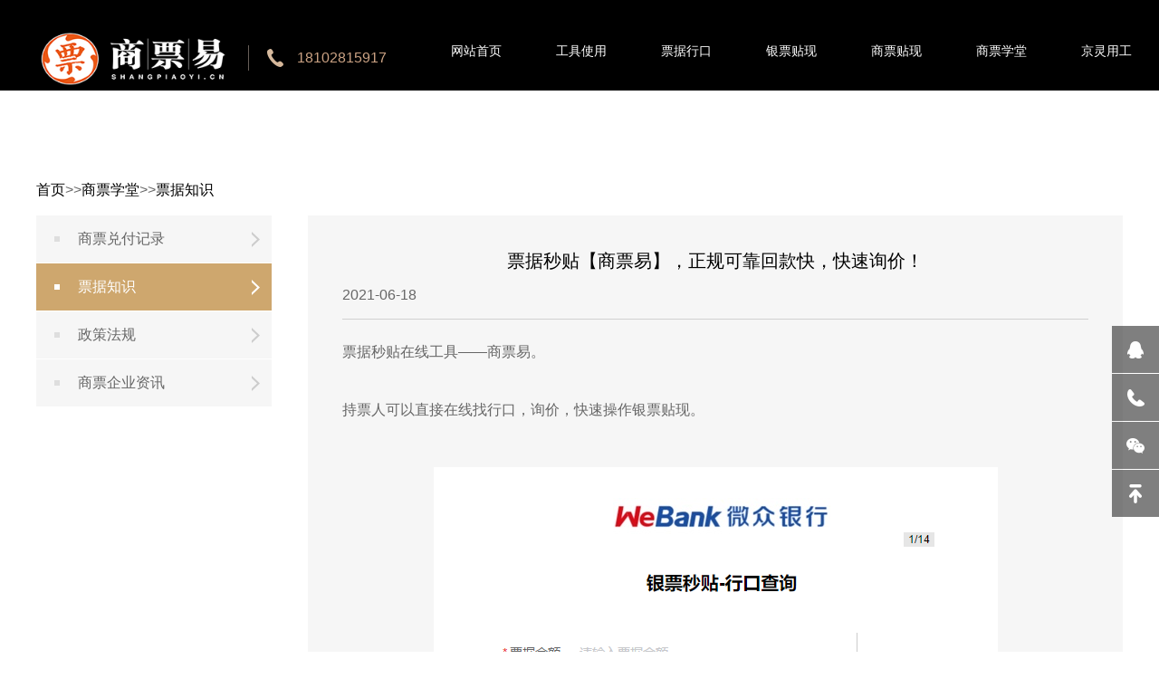

--- FILE ---
content_type: text/html; charset=utf-8
request_url: https://shangpiaoyi.cn/pjzs/1614.html
body_size: 5189
content:
<!DOCTYPE html>
<html>
<head>
<meta charset="utf-8">
<meta http-equiv="X-UA-Compatible" content="IE=edge, chrome=1">
<meta name="viewport" content="width=device-width, initial-scale=1.0, maximum-scale=1.0, user-scalable=no">
<meta name="format-detection" content="telephone=no" />
<title>票据秒贴【商票易】，正规可靠回款快，快速询价！-票据知识-商票贴现兑付在线工具-识别管理商业承兑汇票真伪-商票易</title>
<meta name="keywords" content="票据秒贴【商票易】，正规可靠回款快，快速询" />
<meta name="description" content="票据秒贴在线工具商票易。 持票人可以直接在线找行口，询价，快速操作银票贴现。 商票易这一票据秒贴工具的优势： 1、方便快捷 手续便捷、极速秒贴、实时到账 申请5分钟，到账" />
<link rel="stylesheet" type="text/css" href="/skin/css/style.css?v=1.0.1">
<script>
 function isIE() {
 if (!!window.ActiveXObject || "ActiveXObject" in window) {
 return true;
 } else {
 return false;
 }
};
if (isIE()) {
 var script = document.createElement('script');
 script.type = 'text/javaScript';
 script.src = '/skin/js/bluebird.min.js'; // bluebird 文件地址
 document.getElementsByTagName('head')[0].appendChild(script);
}
</script>
<script type="text/javascript" src="/skin/js/jquery.min.js"></script>
<script type="text/javascript" src="/skin/js/axios.min.js"></script>
<!--<script type="text/javascript" src="/skin/js/scanqrcode.js"></script>-->
<link rel="stylesheet" type="text/css" href="/skin/css/animate.min.css">
<link rel="stylesheet" type="text/css" href="/skin/css/owl.carousel.min.css">
<link rel="stylesheet" type="text/css" href="/skin/css/global.css">
<!--<script type="text/javascript" src="/skin/js/browser-polyfill.min.js"></script>-->
<script type="text/javascript" src="/skin/js/qrcanvas@3.js"></script>
<script type="text/javascript" src="/skin/js/owl.carousel.js"></script>
<script type="text/javascript" src="/skin/js/wow.js"></script>
<!--<script src="https://cdn.bootcdn.net/ajax/libs/qrcodejs/1.0.0/qrcode.min.js"></script>-->
<script type="text/javascript" src="/skin/js/main.js"></script>
 <script src="https://cdn.bootcdn.net/ajax/libs/html2canvas/0.5.0-beta4/html2canvas.js"></script>
<script>
var _hmt = _hmt || [];
(function() {
 var hm = document.createElement("script");
 hm.src = "https://hm.baidu.com/hm.js?2d456f7a504d725766eb24b8ff176290";
 var s = document.getElementsByTagName("script")[0]; 
 s.parentNode.insertBefore(hm, s);
})();
</script>
</head> 
<body>
<!-------------------------------------- 头部开始 --------------------------------------> 
<div class="header">
 <div class="wrap">
 <div class="logo flt"><a href="/"><img src="/skin/images/logo.png"/><span>18102815917</span></a></div>
 <div class="menu frt">
 <ul>
 <li ><a href="/">网站首页</a></li>
 
 <li class="menu-item"> <a href="/download/">工具使用</a>
  
  
		</li>
 
 <li class="menu-item"> <a href="https://piaoju.jd.com/#site=sp">票据行口</a>
  
  
		</li>
 
 <li class="menu-item"> <a href="/pjhk/">银票贴现</a>
  
  <div class="drop">
  <ul>
  

  <li><a href='/rmt/'>润秒贴</a></li>
  
  
  </ul>
  </div>
  
  
		</li>
 
 <li class="menu-item"> <a href="/shyh/">商票贴现</a>
  
  
		</li>
 
 <li class="menu-item"> <a href="/a/news/">商票学堂</a>
  
  <div class="drop">
  <ul>
  

  <li><a href='/spdfjl/'>商票兑付记录</a></li>
  
  <li><a href='/pjzs/'>票据知识</a></li>
  
  <li><a href='/zcfg/'>政策法规</a></li>
  
  <li><a href='/spqyzx/'>商票企业资讯</a></li>
  
  
  </ul>
  </div>
  
  
		</li>
 
 <li class="menu-item"> <a href="/jlyg/">京灵用工</a>
  
  <div class="drop">
  <ul>
  

  <li><a href='/tjzx/'>推荐资讯</a></li>
  
  
  </ul>
  </div>
  
  
		</li>
 
 <li class="menu-item"> <a href="/qylc/">企业理财</a>
  
  
		</li>
 
 </ul>
 </div>
 <div class="menu_wrap"></div>
 <div class="clear"></div>
 </div>
</div>
 
<!-------------------------------------- 头部结束 --------------------------------------> 
<!-------------------------------------- 内容开始 -------------------------------------->
 <div class="mainer" >
 <div class="page_banner">
 <div class="item">
 <div class="img1"></div>
 </div>
 </div>
 <div class="page_list">
 <div class="page">
 <div class="wrap" >
 <p style="padding: 12px 0"><a href="/">首页</a>>><a href="/a/news/">商票学堂</a>>><a href="/pjzs/">票据知识</a></p>
 <div class="news_details product">
  <div class="pro_menu">
  <div class="tit">商票学堂</div>
  <ul class="wow_list ul_tag">

  <li class=" wow fadeInUp"><a href="/spdfjl/"><span>商票兑付记录</span></a></li>
  
  <li class="on wow fadeInUp"><a href="/pjzs/"><span>票据知识</span></a></li>
  
  <li class=" wow fadeInUp"><a href="/zcfg/"><span>政策法规</span></a></li>
  
  <li class=" wow fadeInUp"><a href="/spqyzx/"><span>商票企业资讯</span></a></li>
  
  </ul>
  </div>
  <div class="d_text wow fadeInUp" data-wow-delay=".1s">
  <div id="focusOn" class="mask">
  <!--<p style="color: #0085da;" class="maskp">了解详细兑付信息，请扫码关注</p>-->
  <!--<p style="color: #f5b014;" id="isfans">如已是商票易粉丝，请扫码验证</p>-->
  <p style="color: #0085da;" class="maskp" id="sys">微信扫码（手机端可以保存二维码图片，打开微信扫一扫）</p>
  <!-- <p style="color: #f5b014;" id="isfans">继续查看详细兑付</p>-->
  <p id="renovate" style="color: #ff4234;" href="javascript:void(0)" onclick="parent.location.reload()">二维码已失效请重新刷新页面 <a style="color: #0085da;cursor:pointer;border-bottom: 1px solid #0085da;">点击刷新页面</a></p>
  <div id="qrcode"></div>
  <img id="maskimg" class="maskimg" src="/skin/images/guanzhu2.png">
  <br>
  <a style="color: #0085da;font-size:12px;">扫描遇到问题？请联系客服</a>
  </div>
  <div class="tit">
  <h2>票据秒贴【商票易】，正规可靠回款快，快速询价！</h2>
  <p>2021-06-18</p>
  </div>
  <div class="text" id="maximg" onload="zsg()"><p>
	<span style="font-size:16px;">票据秒贴在线工具&mdash;&mdash;商票易。<br />
	<br />
	持票人可以直接在线找行口，询价，快速操作银票贴现。</span><br />
	&nbsp;</p>
<p style="text-align: center;">
	<span style="font-size:16px;"><img alt="票据秒贴在线工具" src="/uploads/allimg/210618/1-21061Q64HM42.png" style="width: 623px; height: 386px;" /></span></p>
<p>
	<span style="font-size:16px;">商票易这一票据秒贴工具的优势：</span></p>
<p>
	&nbsp;</p>
<p>
	<span style="font-size:16px;">1、方便快捷</span></p>
<p>
	<span style="font-size:16px;">手续便捷、极速秒贴、实时到账</span></p>
<p>
	<span style="font-size:16px;">申请5分钟，到账1分钟</span></p>
<p>
	&nbsp;</p>
<p>
	<span style="font-size:16px;">2、砍掉中间商，直贴银行</span></p>
<p>
	<span style="font-size:16px;">直贴银行</span></p>
<p>
	<span style="font-size:16px;">无中间商赚差价</span></p>
<p>
	&nbsp;</p>
<p>
	&nbsp;</p>
<p>
	<span style="font-size:16px;">3、多行口比价，选择更优</span></p>
<p>
	<span style="font-size:16px;">支持机构丰富，覆盖范围广</span></p>
<p>
	<span style="font-size:16px;">自由选择</span></p>
<p style="text-align: center;">
	<span style="font-size:16px;">贴现流程<br />
	<br />
	<img alt="银票秒贴" src="/uploads/allimg/210618/1-21061QA502G9.png" style="width: 1085px; height: 192px;" /></span></p>
<p>
	&nbsp;</p>
<div>
	<p>
		<span style="font-size:16px;">注意：在商票逾期未兑付/拒付的时候，可以咨询商票易官方客服，这边会给到您专业的解决方案的。</span></p>
	<p>
		&nbsp;</p>
	<p>
		<span style="font-size:18px;"><span style="background-color:#ffff00;">有票多碰：新城、融创、阳光城、绿地，万达，正荣，雅居乐，蓝光，世茂、美的、金茂、华润，万科、卓越，奥园、保利，金科，&hellip;&hellip;</span></span></p>
	<p>
		&nbsp;</p>
	<p>
		<span style="font-size:18px;"><span style="background-color:#ffff00;">没票有户的，也可谈合作！！</span></span></p>
	<p>
		&nbsp;</p>
	<p>
		&nbsp;</p>
	<p>
		<span style="font-size:16px;">商票易是一个专注于商业汇票领域的票据管理工具（现有上万持票企业用户），依托科技支撑，在工具服务的基础上，为供应链上下游的中小微企业匹配基于票据的应收账款融资渠道，提供高效便捷的对接服务，节省企业融资成本。</span></p>
	<p>
		&nbsp;</p>
	<p style="text-align: center;">
		<span style="font-size:16px;">---商票易，致力解决持票人的烦恼---</span><br />
		<br />
		&nbsp;</p>
	<p>
		<span style="font-size:16px;">更多票据贴现的操作，查看</span><span style="font-size:18px;"><a href="https://shangpiaoyi.cn/pjzs/285.html"><strong>商票贴现怎么操作？这一商票小工具你应该知道！</strong></a></span></p>
</div>
<div>
	&nbsp;</div>
<div>
	&nbsp;</div>
<div>
	&nbsp;</div>
<br />
 </div>
  </div>
  <div class="txt_cur"> 
  <p>上一篇：<a href="/pjzs/1613.html">6月17日商票行情动态：华夏幸福36.0%、荣盛t+2兑付</a></p>
  <p>下一篇：<a href="/pjzs/1615.html">商票风险承兑人：天津城投建设、中铁国建、山西恒真置业……</a></p>
  <div>
 </div>
 </div>
 </div>
 <div class="related" id="hssj" style="margin-left:8cm;margin-top:50px">
 <h3 class="wow fadeInUp animated" data-wow-delay=".1s" style="visibility: visible; animation-delay: 0.1s; animation-name: fadeInUp;margin-bottom:30px;border-left: 5px solid #FCC21B;padding-left: 10px;font-size: 20px;">相关资讯</h3>
 
 <div class="news_list news_listnoflex" style="">
 
 
 
  <ul class="wow_list wow_listflex" style="">
  <li class="wow fadeInUp animated hidehlabel" data-wow-delay="0.2s" style=""> <a href="/pjzs/230.html">
  <div class="text textmargin" style="">
  <h3 class="titlehlabel" style=""><strong style="">商票易贴现行口，银票秒贴贴现流程！</strong></h3>
  <img class="relevantimg" src="/uploads/allimg/200826/1-200R6105HCN.png" style="" align="right"/>
  <div class="time timeimg" style="">
  <p style="">
  商票易贴现行口，银票秒贴贴现流程，如下所示：1、获取票据（票据需在网银企业账号）2、京东秒贴事前准备：(1) 通过商票易注册京票秒贴平台，并完成企业实名认证。①　网址链接：https://piaoju.jd.com/#site=spy。
  </p>
  </div>
  </div>
  </a> </li>
  </ul>
  <ul class="wow_list wow_listflex" style="margin-left: 24px">
  <li class="wow fadeInUp animated hidehlabel" data-wow-delay="0.2s" style=""> <a href="/pjzs/439.html">
  <div class="text textmargin" style="">
  <h3 class="titlehlabel" style=""><strong style="">不会操作商业承兑汇票提示付款？手把手教会您！</strong></h3>
  <img class="relevantimg" src="/uploads/allimg/201021/1-201021135001419.png" style="width:28%;" align="right"/>
  <div class="time timeimg" style="">
  <p style="">
  关于商业承兑汇票，大家应该也有一定的了解。商票是有一定的期限的，而商票到期了，接下来就是兑付了。 
  
  </p>
  </div>
  </div>
  </a> </li>
  </ul>
 </div>
 </div>
 </div>
 </div>
 </div>
 </div>
<!-------------------------------------- 内容结束 --------------------------------------> 
<!-------------------------------------- 尾部开始 --------------------------------------> 
<div class="footer">
 <div class="wrap">
 <div class="foot">
 <div class="foot-nav clearfix" style="width: 96%;margin: 0px auto;">
 <div class="menu frt">
  <ul>
  <li class="menu-item" style="font-size: 16px;"><a href="/">网站首页</a></li>
  <li class="menu-item" style="font-size: 16px;"><a href="/spdfjl/">商票承兑记录</a></li>
  <li class="menu-item" style="font-size: 16px;"><a href="/zcfg/">政策法规</a></li>
  <li class="menu-item" style="font-size: 16px;"><a 1="" href="/about/">关于我们</a> 
  <div class="drop">
  <ul> 
   <li><a href='/about/'>公司简介</a></li>
   <li><a href='/contact/'>联系我们</a></li>
  </ul>
  </div>
  </li>
 <li></li>
 </ul>
 </div>
	</div>
 <div class="text">
 <div class="f_logo"><img src="/skin/images/logo.png" alt="商票 logo 商票工具 商票易 银票" title="商票 logo 商票工具 商票易 银票"/> 
  <!--<h3>票据秒贴【商票易】，正规可靠回款快，快速询价！-票据知识-商票贴现兑付在线工具-识别管理商业承兑汇票真伪-商票易</h3>--> 
 </div>
 <div class="address">
  <p>地址：</p>
  <p></p>
  <p></p>
  <p>电话：</p>
  <a href="tel:"><h3>18102815917</h3></a>
 </div>
 </div>
 <div class="followList">
 <div class="ewm" style=""><img src="/skin/images/ewm.jpg"/><span>添加客服微信号</span></div> 
 <div class="ewm" style=""><img src="/skin/images/spylogo-.jpg"/><span>关注我们微信号</span></div>
 <div class="ewm" style=""><img src="/skin/images/huarun.png"/><span>银票秒贴</span></div>
 </div>
 <div class="clear"></div>
 </div>
 <div class="indexlink clearfix">
 <h3>友情链接</h3>
 <ul class="textlinks">
 <li><a href="http://www.atropos.cn/" target="_blank">手机POS机办理</a> </li>

 <li><a href="https://www.zswanjia.net/" target="_blank">中山公司注册</a> </li>
</ul>
 </div>
 <div class="copyright">Copyright © 2019 Fenqu Tech All rights reserved. 网站备案号：<a href="https://beian.miit.gov.cn" target="_blank" rel="nofollow">粤ICP备19149979号</a> <a href="/sitemap.xml" target="_blank">网站地图</a></div>

</div>
</div>
<!-------------------------------------- 尾部结束 -------------------------------------->
<div class="full">
 <ul>
 <li><a href="http://wpa.qq.com/msgrd?v=3&uin=3030518500&site=qq&menu=yes"><span class="span1"></span>
 <label>在线QQ</label>
 </a></li>
 <li><a href="tel:18102815917" ><span class="span2"></span>
 <label> 18102815917</label>
 </a></li>
 <li><a href="javascript:void(0)"><span class="span3"></span>
 <label class="lbl_img"><img src="/skin/images/ewm.jpg"></label>
 </a></li>
 <!--<li><a><span class="span5"></span>
 <label>贴现计算器</label>
 </a></li>-->
 <li><a href="javascript:void(0)" class="gotop" onclick="$('html,body').stop().animate({scrollTop:0},800)"><span class="span4"></span></a></li>
 </ul>
</div>
<script type="text/javascript" src="https://res.wx.qq.com/open/js/jweixin-1.0.0.js"></script>
<script type="text/javascript" src="/skin/js/jssdk.js"></script>

 <script type="text/javascript" src="/skin/js/AppletsPath.js"></script>
</body>
</html>

--- FILE ---
content_type: text/css
request_url: https://shangpiaoyi.cn/skin/css/style.css?v=1.0.1
body_size: 11427
content:
/* AB模版网 做最好的织梦整站模板下载网站 Www.AdminBuy.Cn */
/* QQ：9490489 */
/* 仿站：Fang.AdminBuy.Cn */
/* 素材：Sc.AdminBuy.Cn */
body {
	font-family: 'Microsoft YaHei', "Open Sans", sans-serif;
	font-size: 14px;
	color: #333;
}
input, select, textarea {
	font-family: 微软雅黑, "Open Sans", sans-serif;
	font-size: 1em;
	;
}
.wrap {
	width: 96%;
	margin: 0 auto;
	max-width: 1200px;
	position: relative;
}
img, a {
	border: 0;
}
ul, li {
	list-style: none;
}
* {
	margin: 0;
	padding: 0;
}
.flt {
	float: left;
}
.frt {
	float: right;
}
.clear {
	clear: both;
}
.clear:after, .clear:before {
	content: '';
	clear: both;
	display: table;
}
img {
	max-width: 100%;
}
.img {
	overflow: hidden;
	position: relative;
}
.img:hover img {
	transform: scale(1.1) rotate(3deg);
	-o-transform: scale(1.1) rotate(3deg);
	-webkit-transform: scale(1.1) rotate(3deg);
	-moz-transform: scale(1.1) rotate(3deg);
	-ms-transform: scale(1.1) rotate(3deg);
}
h3 {
	white-space: nowrap;
	overflow: hidden;
	text-overflow: ellipsis;
	font-weight: normal;
	font-size: 18px;
	color: #000;
	line-height: 1.2em;
}
p {
	line-height: 32px;
	color: #666;
}
*, *:after, *:before {
	/*transition: all 0.5s;
	-webkit-transition: all 0.5s;
	-moz-transition: all 0.5s;
	-ms-transition: all 0.5s;
	-o-transition: all 0.5s;*/
}
.modal, .fp_modal {
	position: fixed;
	top: 0;
	left: 0;
	width: 100%;
	height: 100%;
	z-index: 1000
}
.fp_modal {
	display: table;
}
.modal {
	transition: all 0s;
	-o-transition: all 0s;
	-webkit-transition: all 0s;
	-moz-transition: all 0s;
	-ms-transition: all 0s;
	background: rgba(0,0,0,0.7);
}
.fp_modal .cell {
	display: table-cell;
	vertical-align: middle;
}
.modal_cont {
	max-width: 990px;
	margin: 0 auto;
	width: 90%;
	background: #fff;
	position: relative;
}
.modal_cont .close {
	position: absolute;
	top: 10px;
	right: 10px;
	width: 32px;
	height: 32px;
	background: url(../images/close.png) no-repeat center center #ccc;
	border-radius: 100%;
	cursor: pointer;
}
.modal_cont .box {
	padding: 45px;
}
/*----------header----------*/
.header {
	border-bottom: 1px solid rgba(255,255,255,.2);
	position: fixed;
	top: 0;
	left: 0;
	width: 100%;
	z-index: 1000;
}
.header.fixed .logo {
	padding: 15px 0;
}
.header.fixed .menu ul li a {
	line-height: 60px;
}
.header.fixed .menu ul li li a {
	line-height: 35px;
}
.header.fixed {
	background: rgba(0,0,0,0.8)
}
.head {
	line-height: 42px;
	border-bottom: 1px solid #eee
}
.logo {
	padding: 35px 0;
	line-height: 28px;
	font-size: 16px;
}
.logo span {
	display: inline-block;
	position: relative;
	color: #cca384;
	padding-left: 53px;
	margin-left: 20px;
	border-left: 1px solid #675e58;
	background: url(../images/icon1.png) no-repeat 20px center;
}
.logo img {
	vertical-align: middle; height:60px;
}
.menu ul li {
	position: relative;
	float: left;
	margin: 16px 30px;
	font-size: 14px;
}
.fixed .menu ul li {
	position: relative;
	float: left;
	margin: 10px 40px;
	font-size: 14px;
}
.menu ul li .drop {
	transition: all 0s;
	-o-transition: all 0s;
	-webkit-transition: all 0s;
	-moz-transition: all 0s;
	-ms-transition: all 0s;
	display: none;
	position: absolute;
	top: 100%;
	left: 0;
	width: 142px;
	left: 50%;
	margin-left: -71px;
	padding-top: 5px;
	box-shadow: 0 0 5px rgba(0,0,0,0.1)
}
.menu ul li .drop ul {
	background: #fff;
	margin: 0 auto;
	padding: 10px 0;
}
.menu ul li .drop ul li a {
	line-height: 42px;
	color: #000
}
.menu ul li .drop ul li a:after {
	display: none;
}
.menu ul li .drop ul li {
	float: none;
	margin: 0 auto;
	text-align: center;
}
.menu ul li .drop ul li.on a, .menu ul li .drop ul a:hover {
	color: #cea76e
}
.menu ul li a {
	line-height: 80px;
	display: block;
	color: #fff;
	position: relative;
}
.menu ul li a:after {
	content: '';
	display: block;
	position: absolute;
	width: 0%;
	margin: 0 auto;
	left: 0;
	right: 0;
	height: 3px;
	bottom: -1px;
	background: #cca384
}
.menu ul li.on a:after, .menu ul li a:hover:after {
	width: 100%;
}
.menu ul li a:hover, .menu ul li.on a {
	color: #cea76e
}
.menu ul {
	margin: 0 -40px;
}
.banner .item {
	position: relative;
	font-family: Arial;
}
.banner .item .text {
	left: 0;
	width: 100%;
	text-align: center;
	color: #fff;
	position: absolute;
	top: 50%;
	transform: translateY(-50%);
	-o-transform: translateY(-50%);
	-webkit-transform: translateY(-50%);
	-moz-transform: translateY(-50%);
	-ms-transform: translateY(-50%);
	font-size: 24px;
}
.banner .text h2 {
	font-size: 2em;
	margin-bottom: 1em;
}
.owl-theme .owl-dots .owl-dot span {
	width: 20px;
	height: 4px;
	border-radius: 0;
	margin: 0 5px;
	opacity: .5;
	background: #cea76e;
}
.owl-theme .owl-dots {
	margin-bottom: 30px;
}
.owl-theme .owl-dots .owl-dot.active span, .owl-theme .owl-dots .owl-dot:hover span {
	background: #cea76e;
	opacity: 1;
	width: 28px;
}
ul:after {
	content: '';
	display: block;
	clear: both;
}
.banner .img1 {
	overflow: hidden;
}
.team_list ul li {
	width: 25%;
	float: left;
}
.team_list {
	margin-bottom: 20px;
}
.team_list a {
	border-bottom: 1px solid #212121;
	overflow: hidden;
	display: block;
	margin: 20px;
	position: relative;
	padding-bottom: 98px;
}
.team_list .text {
	position: absolute;
	bottom: 0;
	left: 0;
	right: 0;
	padding: 20px 0;
	text-align: center;
	border: 1px solid #212121;
	border-bottom: 0;
}
.team_list p {
	color: #999
}
.team_list h3 {
	font-size: 22px;
}
.team_list .text2 {
	position: absolute;
	bottom: -100%;
	left: 0;
	right: 0;
	background: #fff;
	text-align: center;
	border: 1px solid #cea76e;
	border-top: 0;
	padding: 30px 0;
	border-bottom: 0;
}
.team_list .text2 label {
	display: block;
	margin: 10px auto;
	margin-bottom: 15px;
	width: 35px;
	height: 3px;
	background: #cea76e
}
.team_list .text2 h3 {
	color: #cea76e
}
.team_list .text2 p {
	width: 90%;
	margin: 0 auto;
	line-height: 26px;
	color: #666
}
.team_list ul {
	margin: 0 -20px;
}
.team_list a:hover {
	border-bottom-color: #cea76e
}
.team_list a:hover .text2 {
	bottom: 0
}
.team_list img {
	display: block;
}
.team_list .img {
	position: relative;
}
.team_list .img span {
	display: block;
	position: absolute;
	top: 30px;
	left: 20px;
	width: 14px;
	height: 89px;
	/*background: url(../images/logo2.png) no-repeat center center;*/
}
.center {
	text-align: center;
}
.news_list ul li {
	margin-top: 24px;
}
.news_list ul li:first-child {
	margin-top: 0
}
.news_list ul li .img {
	height: 210px;
	overflow: hidden;
	float: left;
	width: 280px;
}
.news_list ul li:after {
	content: '';
	display: block;
}
.news_list ul li .text {
	overflow: hidden;
	border: 10px solid #f4f4f4;
	height: 130px;
	padding: 30px;
}
.news_list ul li .text .time {
	color: #cea76e
}
.news_list ul li .text h3 {
	font-size: 20px;
	margin-bottom: 15px;
	line-height: 30px;
	margin-top: 5px;
}
.news_list ul li .text p {
	color: #666;
	height: 64px;
	overflow: hidden;
}
.news_list ul li a:hover .text h3, .news_list ul li a:hover .text p {
	color: #cea76e
}
.shuffling{
  display: flex;
  flex-wrap: wrap;
  
}
.cooperation{
  padding: 62px 0;
  width: 96%;
  margin: 0 auto;
  max-width: 1200px;
}
.cooperation h2 {
  font-size: 36px;
  font-weight: 700;
  margin-left: 18px;
}
.cooperation p {
  font-size: 14px;
  color: #666;
  margin-left: 18px;
}
.shufflingfigure{
  width: 20%;
  text-align: center;
  padding: 10px;
  border: 0.5px solid #cea76e;
  margin: 18px;
  margin-bottom: 20px;
  font-size: 0px;
}
.shufflingfigureimg{
  padding: 5px 0px 5px 0px;
}
/* .shuffling :nth-child(14).shufflingfigure .shufflingfigureimg{
 margin-left: 20%;
} */
.shuffling :nth-child(1).shufflingfigure .shufflingfigureimg{
  margin-left: 20%;
}
/*----------mainer----------*/
.page {
	overflow: hidden;
	position: relative;
	padding: 82px 0;
}
.page .bg_fff {
	position: absolute;
	left: 0;
	right: 0;
	height: 25%;
	background: #fff;
	bottom: 0
}
.page .bg_000 {
	position: absolute;
	left: 0;
	right: 0;
	height: 100%;
	background: #000;
	bottom: 0;
	opacity: .4
}
.page.on {
	background: #f6f6f6
}
.page_tit {
	text-align: center;
	margin-bottom: 40px;
}
.page_tit h3 {
	font-size: 32px;
	font-weight: normal;
}
.page_tit label {
	display: block;
	margin: 15px auto;
	width: 44px;
	height: 3px;
	background: #007eff
}
.page_tit p {
	margin-top: 20px;
	font-size: 14px;
}
.about_img {
	float: right;
	margin-left: 85px;
}
.about_txt {
	overflow: hidden;
}
.about_txt h3 {
	font-size: 32px;
	margin-bottom: 20px;
	line-height: 45px;
	padding-top: 20px;
}
.about_txt .text {
	
}
.btn a {
	display: inline-block;
	text-align: center;
	width: 122px;
	line-height: 38px;
	color: #fff;
	background: #cea76e
}
.btn a:hover {
	background: #bc8b43
}
.full {
	position: fixed;
	top: 50%;
	right: 0;
	z-index: 1001;
}
.full li a {
	display: block;
	width: 52px;
	height: 52px;
	margin-bottom: 1px;
	position: relative;
	background: rgba(0,0,0,0.5);
	z-index: 1;
}
.full li a:hover span, .full li a:hover label {
	background-color: #cea76e !important;
}
.full li:last-child a {
	border-bottom: 0;
}
.full li a span {
	display: block;
	width: 52px;
	height: 52px;
	position: relative;
	z-index: 100;
	background-position: center center;
	background-repeat: no-repeat;
}
.full li:nth-child(2) a, .full li:nth-child(1) a {
	z-index: 2;
}
.full li a label {
	display: block;
	width: 100px;
	white-space: nowrap;
	padding: 0 20px;
	position: absolute;
	line-height: 52px;
	color: #fff;
	z-index: -1;
	background: #000;
	bottom: 0;
	left: 100%;
	box-sizing: inherit;
	max-width: 300%;
	;
}
.full li a:hover label {
	left: -120px;
}
.full li a .lbl_img {
	padding: 10px;
	height: auto;
	line-height: normal;
}
.full li a span.span1 {
	background-image: url(../images/full1.png);
}
.full li a span.span2 {
	background-image: url(../images/full2.png);
}
.full li a span.span3 {
	background-image: url(../images/full3.png);
}
.full li a span.span4 {
	background-image: url(../images/full4.png);
}
.full li a span.span5 {
	background-image: url(../images/full5.png);
}
.service_list ul li {
	position: relative;
	z-index: 10;
	width: 25%;
	float: left;
}
.service_list ul li a {
	box-shadow: 0 0 5px rgba(0,0,0,0.1);
	display: block;
	margin: 25px;
	border-bottom: 3px solid #59534e;
	background: #fff;
	text-align: center;
	position: relative;
}
.service_list ul li a:after {
	content: '';
	display: block;
	position: absolute;
	left: 0;
	right: 0;
	bottom: 0;
	height: 50%;
	background: #fff;
	z-index: -1;
}
.service_list ul li a:hover {
	background: #212121;
	border-bottom-color: #212121
}
.service_list ul {
	margin: -25px;
}
.service_list .img {
	height: 167px;
}
.service_list .img.img1 {
	background: url(../images/icon2.png) no-repeat center center;
}
.service_list .img.img2 {
	background: url(../images/icon3.png) no-repeat center center;
}
.service_list .img.img3 {
	background: url(../images/icon4.png) no-repeat center center;
}
.service_list .img.img4 {
	background: url(../images/icon5.png) no-repeat center center;
}
.service_list .img.img5 {
	background: url(../images/icon6.png) no-repeat center center;
}
.service_list .img.img6 {
	background: url(../images/icon7.png) no-repeat center center;
}
.service_list .img.img7 {
	background: url(../images/bank-ask.png) no-repeat center center;
}
.service_list .img.img8 {
	background: url(../images/ticket-ask.png) no-repeat center center;
}
.service_list a:hover p {
	color: #fff;
}
.service_list a:hover h3 {
	color: #cf9e5d
}
.service_list a:hover .img.img1 {
	background: url(../images/icon2-1.png) no-repeat center center;
}
.service_list a:hover .img.img2 {
	background: url(../images/icon3-1.png) no-repeat center center;
}
.service_list a:hover .img.img3 {
	background: url(../images/icon4-1.png) no-repeat center center;
}
.service_list a:hover .img.img4 {
	background: url(../images/icon5-1.png) no-repeat center center;
}
.service_list a:hover .img.img5 {
	background: url(../images/icon6-1.png) no-repeat center center;
}
.service_list a:hover .img.img6 {
	background: url(../images/icon7-1.png) no-repeat center center;
}
.service_list a:hover .img.img7 {
	background: url(../images/bank-ask.png) no-repeat center center;
}
.service_list a:hover .img.img8 {
	background: url(../images/ticket-ask.png) no-repeat center center;
}
.service_list p {
	line-height: 22px;
	height: 66px;
	overflow: hidden;
	max-width: 265px;
	margin: 20px auto;
	width: 95%;
}
.service_list .text {
	padding-bottom: 20px;
}
.consultationColumn{
  border-top: 2px solid #e2241a;
  width: 98%;
  margin: 80px auto 30px;
}
.consultationName{
  background: #9e9e9e;
  color: #fff;
  text-align: left;
  height: 40px;
  padding-left: 10px;
}
/*----------footer----------*/
.footer {
	background: #272727
}
.page3 {
	padding: 150px 0;
	clear: both;
	background: url(../images/page3.jpg) no-repeat center center;
	background-attachment: fixed;
}
.banner_txt {
	color: #fff;
}
.banner_txt .span_tit {
	width: 90px;
	height: 117px;
	border: 4px solid #fff;
	display: block;
	float: left;
	text-align: center;
	font-size: 28px;
	padding-top: 20px;
	margin-right: 30px;
}
.banner_txt .span_tit label {
	display: block;
	height: 40px;
	background: url(../images/icon8.png) no-repeat center center;
}
.banner_txt .text {
	overflow: hidden;
}
.banner_txt .text h3 {
	font-size: 28px;
	color: #fff;
	margin-bottom: 20px;
}
.banner_txt .text p {
	font-size: 18px;
	color: #fff;
	max-width: 700px;
}
.pagesize {
	text-align: center;
	padding: 70px 0;
}
.pagesize a {
	display: inline-block;
	line-height: 36px;
	height: 36px;
	background-repeat: no-repeat;
	background-position: center center;
	min-width: 16px;
	padding: 0 10px;
	margin: 5px;
	vertical-align: middle;
	border: 1px solid #f2f2f2;
	color: #666;
}
.pagesize a:hover, .pagesize a.on {
	background-color: #cea76e;
	border-color: #cea76e;
	color: #fff;
}
.pagesize a.prev {
	background-image: url(../images/cur5.png);
}
.pagesize a.next {
	background-image: url(../images/cur6.png);
}
.pagesize a.prev:hover {
	background-image: url(../images/cur1.png);
}
.pagesize a.next:hover {
	background-image: url(../images/cur2.png);
}
.foot {
	padding: 60px 0;
}
.f_logo {
	float: left;
	padding-top: 40px;
	margin-right: 40px;
	text-align: center;
}
.f_logo h3 {
	margin-top: 20px;
	color: #fff;
}
.address {
	border-left: 1px solid #fff;
	float: left;
	color: #fff;
	padding: 10px 0;
	padding-left: 40px;
}
.address p, .address h3 {
	color: #fff;
	line-height: 24px;
}
.address h3 {
	font-size: 22px;
}
.address p {
	min-height: 24px;
}
.followList{
   float: right;
}
.ewm {
   padding: 10px 16px;
	float: left;
	width: 150px;
	text-align: center;
	color: #fff;
}
.ewm span {
	display: block;
	margin-top: 15px;
}
.copyright {
	text-align: center;
	color: #fff;
	border-top: 1px solid #303030;
	line-height: 30px;
	padding: 17px 0;
}
.copyright a {
	color: #fff
}
.copyright a:hover {
	color: #999
}
.his_list {
	padding-top: 20px;
	position: relative;
}
.his_list .line {
	position: absolute;
	top: 0;
	bottom: 0;
	left: 0;
	right: 0;
	margin: 0 auto;
	width: 1px;
	background: #cea76e
}
.his_list ul li {
	text-align: right;
	margin: 20px 0;
	width: 50%;
	padding-right: 50%;
	clear: both;
	position: relative;
}
.his_list ul li i {
	position: absolute;
	left: 50%;
	margin-left: -8px;
	top: 10px;
	width: 8px;
	height: 8px;
	border-radius: 100%;
	background: #cea76e;
	border: 4px solid #fff;
}
.his_list ul li i:after {
	content: '';
	display: block;
	position: absolute;
	left: 50%;
	margin-left: -80px;
	width: 60px;
	height: 1px;
	background: #d3d3d3;
	top: 4px;
}
.his_list ul li:nth-child(2n) i:after {
	margin-left: 20px;
}
.his_list ul li:nth-child(2n) {
	padding-right: 0;
	padding-left: 50%;
	text-align: left;
}
.his_list ul li:nth-child(2n) .text {
	padding-left: 100px;
	padding-right: 0
}
.his_list ul li .text {
	padding: 0 100px;
	padding-left: 0;
	line-height: 28px;
	color: #000;
}
.his_list ul li .text h3 {
	font-size: 20px;
	color: #000;
	font-weight: normal;
	margin-bottom: 10px;
}
.ry_list {
	margin: 0 auto;
}
.ry_list li {
	width: 25%;
	float: left;
	margin: 14px 0%;
	text-align: center;
	line-height: 40px;
}
.ry_list li h3 {
	margin-top: 20px;
	font-size: 18px;
}
.ry_list li .img {
	border: 1px solid #efefef;
	margin: 0 14px;
}
.ry_list li:nth-child(4n+1) {
	clear: both;
}
.ry_list li .img img {
	display: block;
}
.zp_p_list {
	margin: 0 auto;
	line-height: 28px;
	color: #4c4c4c;
}
.zp_p_list a {
	color: #be9a78;
}
.bold {
	font-weight: bold;
}
.zp_p_list .list {
	color: #666;
}
.zp_p_list .list:last-child {
	border-bottom: 0;
}
.zp_p_list .list h3 {
	font-size: 20px;
	font-weight: normal;
	color: #000;
	margin-bottom: 5px;
	line-height: 40px;
}
.zp_p_list .box {
	padding: 0 20px;
}
.zp_p_list .box .list {
	padding: 20px 0;
}
.zp_p_list .text h4 {
	font-size: 16px;
	color: #333;
	font-weight: normal;
	margin-bottom: 10px;
	padding-left: 15px;
	border-left: 4px solid #cea76e;
	height: 16px;
	margin: 10px 0;
	line-height: 16px;
}
.zp_p_list .title {
	border-bottom: 1px solid #e7e3e2;
	cursor: pointer;
	line-height: 78px;
	background: url(../images/icon12.png) no-repeat 98% center;
	padding: 0 20px;
}
.zp_p_list .title span {
	display: inline-block;
	margin-right: 75px;
	color: #666;
}
.zp_p_list .title span.span1 {
	font-size: 22px;
	color: #000;
}
.zp_p_list .box {
	display: none;
	transition: all 0s;
	-o-transition: all 0s;
	-webkit-transition: all 0s;
	-moz-transition: all 0s;
	-ms-transition: all 0s;
}
.zp_p_list .on .title, .zp_p_list li:hover .title {
	background: url(../images/icon12-1.png) no-repeat 98% center;
}
.news_details .d_text {
	background: #f6f6f6;
	padding: 38px;
}
.news_details .d_text h2 {
	text-align: center;
	font-size: 20px;
	font-weight: normal;
	line-height: 1.2em;
	margin-bottom: 10px;
}
.news_details .d_text .tit {
	border-bottom: 1px solid #d0d0d0;
	padding-bottom: 10px;
	margin-bottom: 20px;
}
.news_details .d_text h3 {
	font-size: 16px;
	margin: 10px 0;
	font-weight: 600;
}
.news_details .d_text .text {
}
.news_details .d_text .text p {
	margin-bottom: 15px;
}
.news_details {
	padding-left: 320px;
	position: relative;
}
.news_details.product {
	padding-left: 300px;
}
.news_details .news_list, .pro_menu {
	position: absolute;
	top: 0;
	left: 0;
	width: 280px;
}
.pro_menu {
	width: 260px;
}
.news_details .news_list .text {
	height: auto;
	border: 0;
	padding: 15px 0;
}
.news_details .news_list .img {
	float: none;
}
.news_details .news_list li {
	margin: 0
}
.txt_cur {
	padding-top: 10px; margin-top:15px;
	color: #ccc;
	border-top: 1px solid #dfdfdf
}
.txt_cur a {
	color: #999;
	display: inline-block;
	padding: 0 20px;
}
.txt_cur a:hover {
	color: #cea76e
}
.txt_cur a:last-child {
	padding-right: 0
}
.pro_menu .tit {
	display: none;
}
.pro_menu ul li {
	line-height: 52px;
	border-bottom: 1px solid #fff;
}
.pro_menu ul li a {
	display: block;
	padding: 0 20px;
	background: url(../images/cur4.png) no-repeat 95% center #f6f6f6;
}
.pro_menu ul li.on a, .pro_menu ul li a:hover {
	background: url(../images/cur2.png) no-repeat 95% center #cea76e;
}
.pro_menu ul li.on a span, .pro_menu ul li a:hover span {
	color: #fff;
}
.pro_menu ul li.on a span:after, .pro_menu ul li a:hover span:after {
	background: #fff;
}
.pro_menu ul li span {
	display: block;
	padding-left: 26px;
	position: relative;
	color: #666;
}
.pro_menu ul li span:after {
	content: '';
	display: block;
	width: 6px;
	height: 6px;
	background: #dedede;
	position: absolute;
	left: 0;
	top: 50%;
	margin-top: -3px;
}
.contact_list li {
	width: 33.333%;
	float: left;
	text-align: center;
}
.contact_list li .img {
	width: 116px;
	height: 116px;
	line-height: 116px;
	text-align: center;
	border-radius: 100%;
	background: rgba(255,255,255,0.05);
	border: 1px solid #cea76e;
	margin: 0 auto;
	margin-bottom: 20px;
}
.contact_list {
	width: 80%;
	margin: 0 auto;
	padding-bottom: 50px;
	margin-top: -30px;
}
.contact_list li .img img {
	vertical-align: middle;
}
.contact_list li .text p, .contact_list li .text h3 {
	color: #ecb564
}
.contact_list li .text h3 {
	font-size: 22px;
	line-height: 40px;
}
.contact_list li .text p {
	max-width: 145px;
	margin: 0 auto;
}
.foot_fixed {
	position: fixed;
	bottom: 0;
	left: 0;
	width: 100%;
	background: rgba(206,167,110,.6); /*cea76e*/
}
.page_banner {
	text-align: center;
	line-height: 510px;
	padding-top: 100px;
	/*background: url(../images/bg1.jpg) no-repeat top center;*/
	background-attachment: fixed;
   background: #000;
}
.page_banner img {
	vertical-align: middle;
}
.page_banner.page_banner1 {
	background: none;
	line-height: 430px;
}
.topBox{
  background: #000;
  height: 130px;
}
.headBoxArrangement{
  display: flex;
  height: 42%;
  margin-top: 5px;
}
.codeScanningBox{
  background: rgb(0 0 0 / 50%);
  width: 50%;
}
.scanCode-upperPart{
  text-align: center;
  margin: auto;
  width: 280px;
  padding-top: 20px;
}
.scanCode-lowerPart{
  width: 50%;
  margin: 10px auto;
}
.columnIntroduction{
  border-bottom: 1px solid #e2241a;
  width: 98%;
  margin: 60px auto 60px;
}
.columnName{
  width: 70px;
  background: #e2241a;
  border-radius: 5px 5px 0px 0px;
  color:#fff;text-align: center;
}
.platformDetails{
  line-height:1.8;
  margin: 30px auto;
  width: 95%;
}
.platformPicture{
  width: 98%;
  margin: 0 auto;
}
/*----------custom----------*/
@media only screen and (max-width: 1600px) {
.banner .item .text {
	font-size: 22px;
}
} 
 @media only screen and (max-width: 1200px) {
 .diagram img{
   height: 72% !important;
  }
   @media only screen and (max-width: 1280px) {
.diagram img{
   height: 85% !important;
  }
}
 .shufflingfigure {
    width: 17%;
    text-align: center;
    padding: 10px;
    border: 0.5px solid #cea76e;
    margin: 25px;
    margin-bottom: 20px;
    font-size: 0px;
}
.banner .item .text {
	font-size: 20px;
}
.banner img {
	width: 120%;
	margin-left: -10%;
	max-width: initial;
}
.about_img {
	margin-left: 30px;
	width: 50%;
}
.about_txt .text {
	height: 400px;
}
.service_list ul li a {
	margin: 10px;
}
.service_list ul {
	margin: -10px;
}
.team_list a {
	margin: 10px;
}
.team_list ul {
	margin: -10px;
}
.menu ul li {
	margin: 0 30px;
}
}
@media only screen and (max-width: 1056px) {
  .diagram img{
    height: 60%;
  }
}
@media only screen and (max-width: 1031px) {
  .diagram img{
    height: 60%;
  }
}
 @media only screen and (max-width: 1000px) {
  .shufflingfigure {
    width: 18%;
    text-align: center;
    padding: 10px;
    border: 0.5px solid #cea76e;
    margin: 30px;
    margin-bottom: 20px;
    font-size: 0px;
}
.banner .item .text {
	font-size: 18px;
}
.banner img {
	width: 150%;
	margin-left: -25%;
}
}
 @media only screen and (max-width: 1024px) {
.menu {
	position: fixed;
	top: 0;
	left: -110%;
	width: 100%;
	height: 100%;
	background: #fff;
}
.menu ul li {
	float: none;
	display: block;
	border-bottom: 1px solid #ddd;
	padding: 0
}
.menu ul li a {
	line-height: 45px;
	font-size: 18px;
}
.menu ul {
	padding-top: 60px;
}
.header .logo {
	position: relative;
	z-index: 1001;
	line-height: 40px;
}
.menu_wrap {
	position: absolute;
    top: 50%;
    margin-top: -15px;
    width: 30px;
    height: 30px;
    background: url(../images/menu.png) no-repeat center center #cea76e;
    background-size: 15px auto;
    right: 20px;
}
.h_menu .menu_wrap {
	background: url(../images/menu-1.png) no-repeat center center #cea76e;
	background-size: 25px auto;
}
.h_menu .menu {
	left: 0;
	overflow-y: auto;
}
.menu ul {
	margin: 0;
}
.menu ul li a {
	color: #333;
}
.menu ul li .drop {
	position: initial;
	top: auto;
	left: auto;
	width: 100%;
	margin: 0 auto;
	padding: 0;
	box-shadow: none;
   display: block;
}
.menu ul li .drop ul {
	padding: 0;
}
.menu ul li .drop ul a {
	padding-left: 30px;
	text-align: left;
	line-height: 45px;
   box-shadow: 1px 1px 1px 1px #eee;
   margin-top: 20px;
   border-radius: 3px;
}
.header.fixed .menu ul li li a {
	line-height: 45px;
}
.header {
	line-height: 60px;
}
.wrap {
	padding: 0 2%;
   
}
.header .logo {
	padding: 15px 0;
}
.about_txt .text {
	height: auto;
	margin-bottom: 20px;
}
.page {
	padding: 40px 0;
}
.foot {
	padding: 40px 0;
}
}
 @media only screen and (max-width: 900px) {
.about_img {
	width: 100%;
	margin: 0 auto;
	float: none;
}
.full {
	display: none;
}
}
@media only screen and (max-width: 750px) {
  .shufflingfigure {
    width: 17%;
    text-align: center;
    padding: 10px;
    border: 0.5px solid #cea76e;
    margin: 17px;
    margin-bottom: 20px;
    font-size: 0px;
}
	.logo img{ height:40px !important}
.logo span {
	margin-left: 10px;
	padding-left: 10px;
	background: none;
}
.header .logo {
	padding: 10px 0;
}
.owl-theme .owl-dots {
	margin-bottom: 15px;
}
.service_list ul li {
	width: 50%;
}
.service_list .img {
	height: 100px;
}
.banner_txt .text p {
	font-size: 14px;
	line-height: 25px;
}
.team_list ul li {
	width: 50%;
}
.team_list a {
	margin: 5px;
	padding-bottom: 80px;
}
.team_list .text {
	padding: 11px 0;
}
.team_list .text2 {
	bottom: -150%;
}
.team_list .text2>p {
	height: 125px;
	overflow: hidden;
}
.team_list .text2 {
	padding: 15px 0;
}
.team_list ul {
	margin: 0
}
.news_list ul li .img {
	width: 110px;
	height: 82px;
}
.news_list ul li .text {
	padding: 10px;
	border: 0;
	height: auto;
}
.news_list ul li .text h3 {
	margin: 0 auto;
	margin-bottom: 5px;
}
.news_list ul li .text p {
	white-space: nowrap;
	overflow: hidden;
	text-overflow: ellipsis;
	height: auto;
}
.foot {
	padding: 20px 0;
}
.f_logo {
	float: none;
	padding-top: 0;
	text-align: center;
	margin: 0 auto;
}
.address p {
	min-height: 5px;
}
.address {
	padding-left: 0;
	border-left: 0;
	text-align: center;
	float: none;
}
 .followList{
   float: none;
}
.ewm {
	float: none;
	text-align: center;
	clear: both;
	margin: 0 auto;
}
.news_list ul li .text .time {
	display: none;
}
.page_banner {
	padding-left: 10px;
	padding-right: 10px;
	padding-top: 100px;
	padding-bottom: 50px;
	height: auto;
	line-height: normal;
}
.about_txt h3 {
	font-size: 26px;
}
.his_list ul li {
	width: auto !important;
	padding: 0 !important;
	text-align: left !important;
	padding-left: 20px !important;
}
.his_list .line {
	left: 5px;
	margin-left: 0
}
.his_list ul li i {
	left: 5px;
	top: 5px;
}
.his_list ul li i:after {
	display: none;
}
.zp_p_list .title span.span1 {
	font-size: 18px;
}
.zp_p_list .title {
	line-height: 50px;
}
.zp_p_list .box .list {
	padding: 10px 0;
}
.his_list ul li .text {
	padding: 0 !important
}
.ry_list li {
	width: 50%;
}
.ry_list li:nth-child(2n+1) {
	clear: both;
}
.news_details .news_list, .pro_menu {
	position: initial;
	top: auto;
	left: auto;
	width: 100%;
	margin-bottom: 10px;
}
.pro_menu.on ul {
	display: block;
}
.news_details, .news_details.product {
	padding-left: 0;
}
.pro_menu .tit {
	display: block;
	font-size: 18px;
	line-height: 50px;
	background: #f1f2f3 url(../images/cur6-1.png) no-repeat 95% center;
	;
	padding: 0 15px;
}
.pro_menu ul li {
	line-height: 40px;
}
.pro_menu ul {
	display: none;
}
.news_details .d_text {
	padding: 15px;
}
.news_details .news_list li {
	width: 30.333%;
	float: left;
	margin: 0 1.5%;
}
.news_details .news_list ul li .text h3 {
	font-size: 14px;
}
.news_details .news_list .img {
	width: 100%;
}
.page_banner.page_banner1 {
	line-height: initial;
}
.contact_list li {
	width: 100%;
}
.contact_list li .img {
	width: 80px;
	height: 80px;
	line-height: 80px;
	float: left;
	transform: scale(.7);
	-webkit-transform: scale(.7);
	-moz-transform: scale(.7);
}
.contact_list {
	width: 100%;
	margin: 0 auto;
}
.contact_list .text {
	overflow: hidden;
	text-align: left;
	padding-top: 5px;
}
.contact_list li .text p {
	text-align: left;
	max-width: initial;
}
.contact_list li .text h3 {
	font-size: 20px;
}
.pagesize a {
	padding: 0;
	width: 25px;
	height: 25px;
	line-height: 25px;
	margin: 2px;
}
.pagesize {
	padding: 40px 0;
}
.page {
	padding: 20px 0;
}
}
@media only screen and (max-width: 414px) {
.shufflingfigure {
    width: 27%;
    text-align: center;
    padding: 10px;
    border: 0.5px solid #cea76e;
    margin: 22px;
    margin-bottom: 20px;
    font-size: 0px;
}
}
.about_txt div{line-height: 32px;
    color: #666;}

.news_details .d_text{ min-height:550px}
.news_details .d_text .text div{line-height: 32px; color: #666;}
.news_details .d_text .text{line-height: 32px; color: #666;}
	
	/*AB模版网新增翻页样式 各类模版第一站 www.adminbuy.cn*/
.dede_pages{height:28px;padding:20px 0;font-size:12px;text-align:center}
.dede_pages ul{display:inline-block;margin:0 auto;padding:0}
.dede_pages ul li{float:left;font-family:'microsoft yahei';margin:0 2px;padding:0 10px;line-height:25px;background:#fff;border:1px solid #d8dadf}
.dede_pages ul li a{float:left;color:#555;display:block}
.dede_pages ul li:hover{text-decoration:none;color:#fff;border:1px #333 solid;background-color:#333}
.dede_pages ul li:hover a{color:#fff}
.dede_pages ul li:hover a:hover{color:#fff;text-decoration:none}
.dede_pages ul li.thisclass{background-color:#333;color:#fff;border:1px #333 solid}
.dede_pages ul li.thisclass a{color:#fff}
.dede_pages .pageinfo{line-height:30px;padding-left:5px}
.dede_pages strong{font-weight:400}

#maximg img{ max-width:100% !important; height:auto !important}
.download-text h1{
  padding: 12px 0;
  font-size: 24px;
}

.download-text h2{
  padding: 12px 0;
  font-size: 18px
}
.step-box{
  background: #fff;
  padding: 50px 0 80px 0;
  margin: 0 0 auto;
  position: relative;
  text-align: center;
}
.step-box h2 {
  padding: 50px 0 80px 0;
  font-size: 24px;
}
.risk-step{
  display: flex;
  position: relative;
}
.risk-step-1,.risk-step-2,.risk-step-3,.risk-step-4,.risk-step-5,.risk-step-6,.risk-step-7{
  flex: 1;
  box-sizing: border-box;
  text-align: center;
}
.risk-step-3 .process{
  width: 80px;
  height: 80px;
  margin: 0 auto;
  position: relative;
}
.diagram{
  margin: 25px 0px;
  width: 35%;
}
.diagram img{
  height: 100%;
}
.admittanceImg{
  height: 100px;
  width:50%
}
 .service{
    background: #eee;
    border: 1px solid #fff;
    width: 97%;
    margin: 0px auto;
  }
 .serviceDiv{
   width: 200px; 
   border: 1px solid #852929; 
   height: 40px; 
   border-radius: 8px;
   margin:0px auto
 }
.depositName{
  color: #fff;
  font-size: 64px;
}
.depositProcessLarge{
  display: flex;
  justify-content: space-around;
}
.depositProcess{
  border: 1px solid #63b4e9;
  width: 30%;
  height: 400px;
  text-align: center;
  background: #63b4e90d;
  border-radius: 5px;
}
.depositDetails{
  color:#0085da;
}
.depositChoice{
  display: flex;
  justify-content: space-evenly;
  margin-top:30px;
}
.depositChoiceDetails{
  margin-top:20px;
}
.depositDetailColumn{
  height: 110px;
}
.depositDetailColumn a{
  color: #0085da;
}
.depositChoiceImg{
  width: 25%;
  max-width: 90%;
}
.depositDetailsimg{
  width: 20px;
  margin: 0px auto;
  height: 22px;
}
.depositFinancial{
  display: flex;
  justify-content: space-around;
}
.depositProduct{
  color: #fff;
  font-size:42px;
  margin-top:52px;
}
.depositMoney{
  color: #fff;
  font-size: 46px;
  height: 86px;
  line-height:86px;
  margin-top:100px;
}
.depositMoney a{
  color:#fdbc71;
  font-size: 56px;
}
.depositInfinite{
  text-align: center;
  color: #f57f08;
  background-color: #fde9c3;
  height: 82px;
  border-radius: 82px;
  line-height: 2.2;
  font-size: 36px;
  margin-top: 25px;
}
.depositQrCode{
   border: 1px solid #3998fc;
}
.depositIntroduceProduct{
  display: flex;
  justify-content: space-around;
  width: 90%;
  margin: 0px auto;
}
.depositProductDetails{
  margin: 0px 30px;
  border-radius: 10px;
  border: 1px solid #63b4e954;
}
.depositdetailsName{
  font-size: 16px;
  margin-top: 20px;
}
.depositInterestRate{
  color: rgb(255 255 255 / 99%); 
  font-size: 15px;
  background: #63b4e9; 
  border-radius: 2px; 
  width: 44px; padding: 2px;
}
.vectorGraph{
  vertical-align: sub; 
  padding: 10px;
  width:100px;
}
.depositdetailsImg{
   padding: 20px;
}
.picturearrangement{
  display: flex;
  justify-content: space-between;
  padding: 30px;
}
.picturearrangementdad{
  border-radius: 10px;
  box-shadow: 0 0 38px 0 #eee;
}
.diagramarrow{
  width: 20%;
  margin: 100% auto;
  display: flex;
  justify-content: center;
}
.graphinterestrate{
  width: 35%;
}
.advantageFather{
  display: flex;
  margin: 20px;
}
 .admittanceDiv{
   display: flex;
   margin: 20px;
 }
.advantageDivContent
{
  font-size: 14px;
  text-align: center;
}
.advantageDivTitle{
  text-align: center;
  border-top: 1px solid #dcdfe6;
  font-weight:600;font-size: 15px;
}
.advantageDiv{
  font-size: 16px;
  border: 1px solid #dcdfe6;
  width: 18%;
  border-radius: 10px;
  text-align: center;
  margin: 20px 25px;
}
.parent{
  padding: 55px;
}
.silvernote{
  padding: 55px;
}
.interestrate{
  margin: 25px 0px;
  border: 1px solid #dcdfe6;
  border-radius: 10px;
  padding: 25px 0px;
  box-shadow: 0 0 24px 0 #eee;
}

.interest{
  /*width: 200px;*/
  margin: 0px 10px;
  text-align: center; 
}
.interestratedetails{
  display: flex;
}
.step-img-box{
  width: 80px;
  height: 80px;
  margin: 0 auto;
  position: relative;
}
.step-img-box img {
  width: 100%;
  height: 100%;
}
.depositIntroduce {
  width: 90%;
  margin: 0px auto;
}
.risk-step-8 .step-img-box::after {
  content: '';
  position: absolute;
  top: 50px;
  right: -55px;
  width: 50px;
  height: 1px;
  background-color: transparent;
}
.step-txt-box{
  padding: 8px 0;
  color: #707070;
  font-size: 16px;
  line-height: 20px
}
#dialog{
    text-align: center;
    position: fixed;
    /* top: 0; */
    /* left: 0; */
    height: 13%;
    /* width: 100%; */
    background-color: rgb(189 26 26 / 30%);
    /* display: none; */
    /* opacity: 0; */
    z-index: 1000;
    /* visibility: hidden; */
    /* display: none; */
    /* height: 10px;*/
  }
.ask-rate{
  width: 160px;
  height: 60px;
  line-height: 60px;
  text-align: center;
  display: block;
  margin: 40px auto;
  border-radius: 60px;
  font-size: 18px;
  color: #59534e;
  border: 3px solid #59534e;
  transition: 0.3s;
}
.ask-rate:hover{
  background-color: #59534e;
  color: #fff
}
.advantageLabel{
  border: 1px solid #ffd65c;
  border-radius: 3px;
  width: 80px;
  height: 30px;
  line-height: 2em;
  color: #FFC107;
  margin: 5px 10px;
}
.advantage{
  display: flex;
  justify-content: space-around;
  margin: 22px 20px;
}
.admittanceContent{
  width:40%;
  margin:0px auto;
  text-align: left;
  font-weight:600;
}
.wechat-img-box{
  display: none;
  transition: all 0s;
  -webkit-transition: all 0s;
  -moz-transition: all 0s;
  -ms-transition: all 0s;
  -o-transition: all 0s;
}
.wechat-box{
  display: flex;
  position: fixed;
  align-items: center;
  justify-content: center;
  width: 100%;
  height: 100%;
  z-index: 2000;
  background-color: rgba(0, 0, 0, 0.5);
  transition: all 0s;
  -webkit-transition: all 0s;
  -moz-transition: all 0s;
  -ms-transition: all 0s;
  -o-transition: all 0s;
}
.wechat-img{
  width: 450px;
  height: 400px;
  border-radius: 5px;
  background: #fff;
  position: relative;
  text-align: center;
  transition: all 0s;
  -webkit-transition: all 0s;
  -moz-transition: all 0s;
  -ms-transition: all 0s;
  -o-transition: all 0s;
}
.close-icon{
  position: absolute;
  right: -20px;
  top: -20px;
  width: 40px;
  height: 40px;
  background: #ccc;
  border-radius: 50%;
  display: flex;
  align-items: center;
  justify-content: center;
  transition: all 0s;
  -webkit-transition: all 0s;
  -moz-transition: all 0s;
  -ms-transition: all 0s;
  -o-transition: all 0s;
}
.close-icon img {
  width: 80%;
  height: 80%
  transition: all 0s;
  -webkit-transition: all 0s;
  -moz-transition: all 0s;
  -ms-transition: all 0s;
  -o-transition: all 0s;
}
.wechat-qrcode{
  margin-top: 40px;
  width: 300px;
  height: 300px;
  transition: all 0s;
  -webkit-transition: all 0s;
  -moz-transition: all 0s;
  -ms-transition: all 0s;
  -o-transition: all 0s;
}
.wechat-img p {
  line-height: 32px;
  color: #ecb564;
  font-size: 14px;
  transition: all 0s;
  -webkit-transition: all 0s;
  -moz-transition: all 0s;
  -ms-transition: all 0s;
  -o-transition: all 0s;
}
.morea{
  margin-left:41.5%;
  color:#ff4500;
}
.moreas{
  margin-left:48.5%;
  color:#ff4500;
}
.news_listnoflex{
 display: flex;
}
.wow_listflex{
 flex: 1;
}
.hidehlabel{
 /*visibility: visible;
 animation-delay: 0.2s;
 animation-name: fadeInUp;*/
}
.textmargin{
 padding-top:0px !important;
}
.titlehlabel{
  text-align:center;
}
.titlehlabel strong{
  width:320px;
  display: block;
  white-space: nowrap;
  overflow: hidden;
  text-overflow: ellipsis;
}
.relevantimg{
  float: left;
  width:35%;
}
.timeimg{
  margin-left:40%;
}
.timeimg p{
  line-height: 27px;
  height: 105px !important;
  margin-top: -7px;
}
.mask{
   height: 55%;
   width: 68%;
   position: absolute;
   border-radius: 10px;
   text-align: center;
   margin: 25% auto;
   background: #ffffff;
   background-image: -webkit-linear-gradient(90deg, rgb(255, 255, 255), rgba(255, 255, 255, 0.99), rgba(255, 255, 255, 0.95), rgba(255, 255, 255, 0));
   background: rgb(255 255 255 / 95%);
   display: none;
}
.maskimg{
  /*max-width: 65%;*/
  max-height: 300px;
}
@media screen and (max-width: 1185px){
  /*.shuffling{
   justify-content: center;
  }*/
  .interestrate{
    margin: 15px 0px;
    border: 1px solid #dcdfe6;
    border-radius: 10px;
    padding: 15px 0px;
    box-shadow: 0 0 24px 0 #eee;
  }
 .news_listnoflex{
  display: inline;
 }
 .wow_listflex:nth-child(2){
  margin-left:0px !important;
  margin-top: 30px;
  }
 .titlehlabel strong{
    width: auto;
  }
 .titlehlabel{
  margin-bottom: 20px;
  margin-top: 10px;
  text-align:left;
  }
 .textmargin{
   height: 160px;
  }
 .relevantimg{
  width: 38%;
  height: 75%;
  }
 .timeimg p{
  height: 130px !important;
   line-height: 29px;
   font-size:16px
  }
  .timeimg{
   margin-left: 43%;
  }
}
@media screen and (max-width: 1185px){
 .related{
  margin-left: 0px !important;
  }
  news_listnoflex{
  display: inline;
 }
 .wow_listflex:nth-child(2){
  margin-left:0px !important;
  margin-top: 10px;
  }
 .titlehlabel strong{
    width: auto;
  }
 .titlehlabel{
  margin-bottom: 20px;
  margin-top: 10px;
  text-align:left;
  }
 .textmargin{
   height: 160px;
   display:inline;
  }
 .relevantimg{
  width: 38%;
  height: 75%;
  margin-top: 10px;
  margin-right: 20px;
  }
 .timeimg p{
  height: 130px !important;
  white-space:normal !important;
  display: block !important;
  font-size: 14px;
  line-height: 31px;
  }
  .timeimg{
   margin-left: 43%;
   margin-top: 10px;
   display: block !important;
  }
 .relevantimg:nth-child(2){
   width: 32% !important;
  }
}
@media screen and (max-width: 1100px){ 
.moreas{display:none;}
.morea{margin-left:50%;color:#ff4500;}
.risk-step{display:block;!important}
.step-box{background: #fff;padding: 30px 0 10px 0;width: 100%;margin: 0 auto;position: relative;text-align: center;}
.risk-step-1, .risk-step-2, .risk-step-3, .risk-step-4, .risk-step-5, .risk-step-6, .risk-step-7 {display: block;padding-bottom: 70px;}
.step-img-box {width: 60px;height: 60px;margin: 0 auto;position: relative;}
.step-img-box img {width: 100%;height: 100%;margin-bottom: 50px;}
img {max-width: 100%;}
img, a {border: 0;}
.step-img-box::after {content: '';position: absolute;top: 110px;left: 30px;right: -105px;width: 1px;height: 40px;background-color: #707070;}
.step-txt-box {padding: 8px 0;color: #707070;font-size: 16px;line-height: 20px;}
.step-box h2 {padding: 50px 0 40px 0;font-size: 24px;}
.diagramarrow{
  display: none;
 }
.graphinterestrate{
  width: 45%;
 }
  .silvernote{
   padding: 55px;
  }
}
@media screen and (max-width: 1120px){
 .interestrate{
   margin: 10px 0px;
   border: 1px solid #dcdfe6;
   border-radius: 10px;
   padding: 10px 0px;
   box-shadow: 0 0 24px 0 #eee;
  }
 .mask{
   height: 55%;
   width: 65%;
   position: absolute;
   border-radius: 10px;
   text-align: center;
   margin: 30% auto;
   background-image: -webkit-linear-gradient(90deg, rgb(255, 255, 255), rgba(255, 255, 255, 0.99), rgba(255, 255, 255, 0.95), rgba(255, 255, 255, 0));
   background: rgb(255 255 255 / 95%);
   filter:progid:DXImageTransform.Microsoft.gradient(startColorstr=#19ffffff,endColorstr=#19ffffff);
  /* display: none !important;*/
   display: none;
  }
}
@media screen and (max-width: 1020px){
 .mask{
   height: 55%;
   width: 62%;
   position: absolute;
   border-radius: 10px;
   text-align: center;
   margin: 38% auto;
   background-image: -webkit-linear-gradient(90deg, rgb(255, 255, 255), rgba(255, 255, 255, 0.99), rgba(255, 255, 255, 0.95), rgba(255, 255, 255, 0));
   background: rgb(255 255 255 / 95%);
   display: none;
  }
  .admittanceImg{
    height: 350px;
    width: 100%;
   }
  .admittanceDiv{
    display: block;
    margin: 20px;
  }
  .admittanceContent{
    width: 100%;
    margin: 0px auto;
    text-align: left;
    font-size: 18px;
   }
  .advantageFather{
    margin: 20px;
    display: block;
  }
  .advantageDiv{
    font-size: 16px;
    border: 1px solid #dcdfe6;
    border-radius: 10px;
    text-align: center;
    width: 80%;
    margin: 60px auto;
    height: 190px;
}
  .advantageDivTitle {
    text-align: center;
    border-top: 1px solid #dcdfe6;
    font-weight: 600;
    font-size: 18px;
    line-height: 38px;
}
@media screen and (max-width: 960px){
  .graphinterestrate{
   width: 56%;
  }
 .mask{
   height: 55%;
   width: 59%;
   position: absolute;
   border-radius: 10px;
   text-align: center;
   margin: 40% auto;
   background-image: -webkit-linear-gradient(90deg, rgb(255, 255, 255), rgba(255, 255, 255, 0.99), rgba(255, 255, 255, 0.95), rgba(255, 255, 255, 0));
   background: rgb(255 255 255 / 95%);
   display: none;
  }
}
@media screen and (max-width: 850px){
.graphinterestrate{
  width: 80%;
  text-align: center;
  margin: 40px auto;
}
 .interestrate{
  margin: 20px 0px;
  border: 1px solid #dcdfe6;
  border-radius: 10px;
  padding: 20px 0px;
  box-shadow: 0 0 24px 0 #eee
  }
  .recommend{
   display: block;
  }
   .recommendBox{
     flex: 1;
     margin-right: 24px;
     margin-top:30px;
  }
  .service{
    background: #fff;
    border: 1px solid #fff;
    width: 97%;
    margin: 0px auto;
  }
 .diagram{
   width: 80%;
   margin: 25px auto;
   border: 1px solid #eee;
   text-align: center;
  }
 .picturearrangement{
   display: revert;
   padding: 20px;
  }
 .mask{
   height: 55%;
   width: 53%;
   position: absolute;
   border-radius: 10px;
   text-align: center;
   margin: 43% auto;
   background-image: -webkit-linear-gradient(90deg, rgb(255, 255, 255), rgba(255, 255, 255, 0.99), rgba(255, 255, 255, 0.95), rgba(255, 255, 255, 0));
   background: rgb(255 255 255 / 95%);
   display: none;
  }
  .depositIntroduceProduct{
    display: block;
    justify-content: space-around;
    width: 90%;
    margin: 0px auto;
  }
  .depositProductDetails {
    margin: 30px 30px;
    border-radius: 10px;
    border: 1px solid #63b4e954;
}
  .depositChoiceImg{
    display: none;
  }
  .depositQrCode{
    width: 33%;
    padding: 20px;
    border: 1px solid #1d6fc3;
  }
  .depositProcessLarge{
   display: block;
   justify-content: unset;
  }
  .depositChoice {
    margin-top: 30px;
    margin-left: 20%;
 }
  .depositProcess {
    border: 1px solid #63b4e9;
    width: 80%;
    height: 540px;
    text-align: center;
    background: #63b4e90d;
    border-radius: 5px;
    margin: 30px auto;
}
}
@media screen and (max-width: 800px){
 .mask{
   height: 55%;
   width: 56%;
   position: absolute;
   border-radius: 10px;
   text-align: center;
   margin: 40% auto;
   background-image: -webkit-linear-gradient(90deg, rgb(255, 255, 255), rgba(255, 255, 255, 0.99), rgba(255, 255, 255, 0.95), rgba(255, 255, 255, 0));
   background: rgb(255 255 255 / 95%);
   display: none;
  }
}

@media screen and (max-width: 784px){
 .mask{
   height: 55%;
   width: 50%;
   position: absolute;
   border-radius: 10px;
   text-align: center;
   margin: 45% auto;
   background-image: -webkit-linear-gradient(90deg, rgb(255, 255, 255), rgba(255, 255, 255, 0.99), rgba(255, 255, 255, 0.95), rgba(255, 255, 255, 0));
   background: rgb(255 255 255 / 95%);
   display: none;
  }
}
@media screen and (max-width: 750px){
 .mask{
   height: 55%;
   width: 96%;
   position: absolute;
   border-radius: 10px;
   text-align: center;
   margin: 35% auto;
   background-image: -webkit-linear-gradient(90deg, rgb(255, 255, 255), rgba(255, 255, 255, 0.99), rgba(255, 255, 255, 0.95), rgba(255, 255, 255, 0));
   background: rgb(255 255 255 / 95%);
   display: none;
  }
}
@media screen and (max-width: 683px){
 .interest{
  width: 190px;
  }
 .mask{
   height: 55%;
   width: 94%;
   position: absolute;
   border-radius: 10px;
   text-align: center;
   margin: 56% auto;
   background-image: -webkit-linear-gradient(90deg, rgb(255, 255, 255), rgba(255, 255, 255, 0.99), rgba(255, 255, 255, 0.95), rgba(255, 255, 255, 0));
   background: rgb(255 255 255 / 95%);
   display: none;
  }
}
@media screen and (max-width: 590px){
 .headBoxArrangement{
   display: block;
   height: auto;
   margin-top: 5px;
  }
  .codeScanningBox{
   background: rgb(0 0 0 / 50%);
   width: 97%;
   margin: 30px auto;
  }
 .mask{
   height: 55%;
   width: 94%;
   position: absolute;
   border-radius: 10px;
   text-align: center;
   margin: 63% auto;
   background-image: -webkit-linear-gradient(90deg, rgb(255, 255, 255), rgba(255, 255, 255, 0.99), rgba(255, 255, 255, 0.95), rgba(255, 255, 255, 0));
   background: rgb(255 255 255 / 95%);
   display: none;
  }
}
@media screen and (max-width: 540px){
  /*.interestratedetails img{
   width: 80%;
  }*/
  .interest{
   width: 100px;
  }
 .diagram{
   margin: 25px auto;
   width: 90%;
   border: 1px solid #eee;
   text-align: center;
  }
 .graphinterestrate{
   width: 90%;
   text-align: center;
   margin: 40px auto;
}
  .interestrate{
    margin: 15px 0px;
    border: 1px solid #dcdfe6;
    border-radius: 10px;
    padding: 15px 0px;
    box-shadow: 0 0 24px 0 #eee;
  }
 .mask{
   height: 55%;
   width: 94%;
   position: absolute;
   border-radius: 10px;
   text-align: center;
   margin: 67% auto;
   background-image: -webkit-linear-gradient(90deg, rgb(255, 255, 255), rgba(255, 255, 255, 0.99), rgba(255, 255, 255, 0.95), rgba(255, 255, 255, 0));
   background: rgb(255 255 255 / 95%);
   display: none;
  }
 .maskimg{
  width: 35%;
  }
}
@media screen and (max-width: 484px){
  .parent{
  padding: 0px !important;
}
  .picturearrangement {
    padding: 0px;
}
  .advantageDiv {
    font-size: 16px;
    border: 1px solid #dcdfe6;
    border-radius: 10px;
    text-align: center;
    width: 80%;
    margin: 60px auto;
    height: 220px;
}
 .advantageDivTitle {
    text-align: center;
    border-top: 1px solid #dcdfe6;
    font-weight: 600;
    font-size: 16px;
    line-height: 28px;
}
 .admittanceContent {
    width: 100%;
    margin: 0px auto;
    text-align: left;
    font-size: 14px;
}
 .admittanceImg {
   height: 190px;
   width: 100%;
}
 .silvernote{
   padding: 0px;
 }
 .mask{
   height: 55%;
   width: 93%;
   position: absolute;
   border-radius: 10px;
   text-align: center;
   margin: 79% auto;
   background-image: -webkit-linear-gradient(90deg, rgb(255, 255, 255), rgba(255, 255, 255, 0.99), rgba(255, 255, 255, 0.95), rgba(255, 255, 255, 0));
   background: rgb(255 255 255 / 95%);
   display: none;
  }
 .maskp{
   margin-top: 0px;
  }
 .depositFinancial{
  text-align: center;
  padding: 20px;
  display: block;
  justify-content: unset;
  }
  .depositQrCode{
    width: 40%;
    margin: 0px auto;
  }
  .depositProduct {
    color: #fff;
    font-size: 42px;
    margin-top: 22px;
}
 .depositInfinite {
    text-align: center;
    color: #f57f08;
    background-color: #fde9c3;
    height: 42px;
    border-radius: 82px;
    line-height: 2.2;
    font-size: 16px;
    margin-top: 25px;
    width: 80%;
    margin: 25px auto;
}
  .depositMoney a{
    color: #fdbc71;
    font-size: 26px;
  }
 .depositName{
  margin-top: 10px;
  }
  .depositMoney{
    color: #fff;
    font-size: 20px;
    height: 40px;
    line-height: 86px;
    margin-top: 50px;
  }
  .depositIntroduceProduct{
    width: 90%;
    margin: 0px auto;
    display: block;
    justify-content: unset;
  }
  .depositProductDetails {
    margin: 30px 30px;
    border-radius: 10px;
    border: 1px solid #63b4e954;
}
  .depositChoiceImg{
   display: none;
  }
  .whyTilit{
    width: 71%;
    text-align: left;
    margin: 20px auto;
  }
  .depositChoice {
    margin-top: 30px;
    margin-left: 0%;
 }
 .depositChoiceDetails {
   width: 71%;
   text-align: left;
   margin: 20px auto;
 }
 .depositProcessLarge{
  margin: 0px auto;
  display: block;
  justify-content: unset;
  }
  .depositProcess {
    border: 1px solid #63b4e9;
    width: 80%;
    height: 400px;
    text-align: center;
    background: #63b4e90d;
    border-radius: 5px;
    margin: 30px auto;
}
}
@media screen and (max-width: 438px){
 .interest {
    width: 117px;
   }
   .silvernote {
    border-radius: 10px;
    box-shadow: 0 0 38px 0 #eee;
    margin: 10px;
   }
  .mask{
   height: 55%;
   width: 93%;
   position: absolute;
   border-radius: 10px;
   text-align: center;
   margin: 85% auto;
   background-image: -webkit-linear-gradient(90deg, rgb(255, 255, 255), rgba(255, 255, 255, 0.99), rgba(255, 255, 255, 0.95), rgba(255, 255, 255, 0));
   background: rgb(255 255 255 / 95%);
   display: none;
  }
  #qrcode canvas {
    width: 35%;
  }
}
@media screen and (max-width: 411px){
 .mask{
   height: 60%;
    width: 92%;
    position: absolute;
    border-radius: 10px;
    text-align: center;
    margin: 90% auto;
    background-image: -webkit-linear-gradient(90deg, rgb(255, 255, 255), rgba(255, 255, 255, 0.99), rgba(255, 255, 255, 0.95), rgba(255, 255, 255, 0));
    background: rgb(255 255 255 / 95%);
    display: none;
  }
  #qrcode canvas {
    width: 35%;
  }
  

.depositFinancial{
  text-align: center;
  padding: 20px;
  }
  .depositQrCode{
    width: 40%;
    margin: 0px auto;
  }
  .depositProduct {
    color: #fff;
    font-size: 42px;
    margin-top: 22px;
}
 .depositInfinite {
    text-align: center;
    color: #f57f08;
    background-color: #fde9c3;
    height: 42px;
    border-radius: 82px;
    line-height: 2.2;
    font-size: 16px;
    margin-top: 25px;
    width: 80%;
    margin: 25px auto;
}
  .depositMoney a{
    color: #fdbc71;
    font-size: 26px;
  }
 .depositName{
  margin-top: 10px;
  }
  .depositMoney{
    color: #fff;
    font-size: 20px;
    height: 40px;
    line-height: 86px;
  }
  .depositIntroduceProduct{
    width: 90%;
    margin: 0px auto;
  }
  .depositProductDetails {
    margin: 30px 30px;
    border-radius: 10px;
    border: 1px solid #63b4e954;
}
  .depositChoiceImg{
   display: none;
  }
  .whyTilit{
    width: 71%;
    text-align: left;
    margin: 20px auto;
  }
  
  .depositChoice {
    margin-top: 30px;
 }
 .depositChoiceDetails {
   width: 71%;
   text-align: left;
   margin: 20px auto;
 }
 .depositProcessLarge{
  margin: 0px auto;
  }
  .depositProcess {
    border: 1px solid #63b4e9;
    width: 80%;
    height: 400px;
    text-align: center;
    background: #63b4e90d;
    border-radius: 5px;
    margin: 30px auto;
}
  
}
@media screen and (max-width: 375px){
 .advantage{
   display: flex;
   justify-content: space-around;
   margin: 22px 0px;
  }
 .mask{
    height: 60%;
    width: 92%;
    position: absolute;
    border-radius: 10px;
    text-align: center;
    margin: 85% auto;
    background-image: -webkit-linear-gradient(90deg, rgb(255, 255, 255), rgba(255, 255, 255, 0.99), rgba(255, 255, 255, 0.95), rgba(255, 255, 255, 0));
    background: rgb(255 255 255 / 95%);
    display: none;
  }
  #qrcode canvas {
    width: 35%;
  }
  .advantageLabel {
    margin: 5px 5px !important;
  }
}
@media screen and (max-width: 320px){
 .mask{
   height: 50%;
    width: 89%;
    position: absolute;
    border-radius: 10px;
    text-align: center;
    margin: 70% auto;
    background-image: -webkit-linear-gradient(90deg, rgb(255, 255, 255), rgba(255, 255, 255, 0.99), rgba(255, 255, 255, 0.95), rgba(255, 255, 255, 0));
    background: rgb(255 255 255 / 95%);
    display: none;
  }
  .maskimg{
    width: 50%;
  }
  /*#qrcode{
   width: 120%;
   margin: 0px auto;
  }*/
  #qrcode canvas {
    width: 35%;
  }
  .maskp{
   margin-top: 0px;
  }
}


@media only screen and (min-width: 768px) {
/* 在宽度大于等于768px的屏幕中执行以下CSS */
.pc-only {
display: block;
}
}
@media only screen and (max-width: 767px) {
/* 在宽度小于768px的屏幕中执行以下CSS */
.pc-only {
display: none;
}
}

